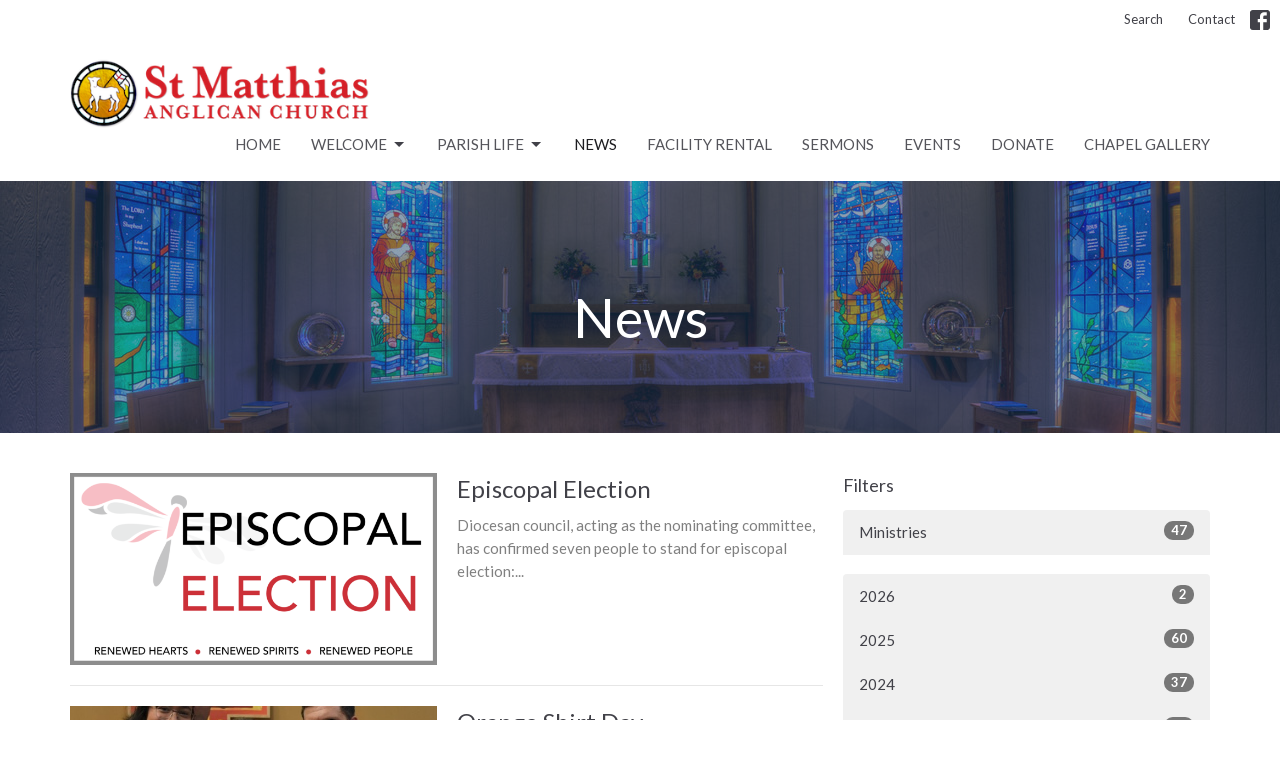

--- FILE ---
content_type: text/html; charset=utf-8
request_url: https://www.stmatthiasvictoria.ca/news?month=Aug&year=2020
body_size: 54493
content:
<!DOCTYPE html>
<html lang="en">
  <head>
  <meta charset="UTF-8">
  <meta content="IE=edge,chrome=1" http-equiv="X-UA-Compatible"/>
  <meta content="width=device-width, initial-scale=1.0" name="viewport"/>
  <meta content="St. Matthias Anglican Church" name="author"/>
  <title>
    News Post | St. Matthias Anglican Church
  </title>
  
  
    <meta name="robots" content="index,follow" />
  
  
  <link href="https://dq5pwpg1q8ru0.cloudfront.net/2020/10/29/13/14/16/0e295851-c4d6-4380-86fb-f3b9ee30d9d5/favicon%20-%20Anglican.ico" rel="shortcut icon" type="image/x-icon" />
  <meta name="csrf-param" content="authenticity_token" />
<meta name="csrf-token" content="HV3YJzobGse+9Bxc8vvzO7834qbDtL0oqy48o1unL5jncGHiUsR6EqIcGRMd03uIYUx7P4IncQK047quQDs0Sw==" />

  <link rel="preconnect" href="https://fonts.gstatic.com/" crossorigin>
  <link rel="preload" href="/fonts/fontawesome/webfont.woff?v=3.2.1" as="font" type="font/woff" crossorigin>

  <link rel="stylesheet" media="all" href="/themes/stylesheet.css?timestamp=2026-01-15+08%3A51%3A43+-0800" />
  <link rel="stylesheet" media="print" href="https://dq5pwpg1q8ru0.cloudfront.net/assets/print-c1b49d74baf454d41a08041bb7881e34979fe0b297fba593578d70ec8cc515fd.css" />

	<link href="https://fonts.googleapis.com/css?family=Lato:400,400i,700,700i|Lato:400,400i,700,700i&amp;display=swap" rel="stylesheet" type="text/css" async="async" />
  

  <script src="https://dq5pwpg1q8ru0.cloudfront.net/assets/application-baedfe927b756976bd996cb2c71963c5d82c94e444650affbb4162574b24b761.js"></script>
  <script src="https://dq5pwpg1q8ru0.cloudfront.net/packs/js/application-48235911dc1b5b550236.js"></script>
  <script src="https://cdnjs.cloudflare.com/ajax/libs/handlebars.js/4.7.7/handlebars.min.js" defer="defer"></script>


  <!--[if lt IE 9]>
  <script src="https://dq5pwpg1q8ru0.cloudfront.net/javascripts/html5shiv.js"></script>
  <script src="https://dq5pwpg1q8ru0.cloudfront.net/javascripts/respond.min.js"></script>
  <![endif]-->


      <script>
        var _gaq = _gaq || [];
        _gaq.push(['_setAccount', 'UA-104091296-42']);
        _gaq.push(['_trackPageview']);

          // rollup tracker
          _gaq.push(['rollupTracker._setAccount','UA-18858190-52']);
          _gaq.push(['rollupTracker._trackPageview']);

        (function() {
          var ga = document.createElement('script'); ga.type = 'text/javascript'; ga.async = true;
          ga.src = ('https:' == document.location.protocol ? 'https://ssl' : 'http://www') + '.google-analytics.com/ga.js';
          var s = document.getElementsByTagName('script')[0]; s.parentNode.insertBefore(ga, s);
        })();
      </script>


  


</head>

  <body class="body_news_index body_news_posts_index   news-index   relative d-flex flex-column">
      <div class="d-flex ">
        <div class="site-content-container">
    

  <div class="system">
  </div>

  <div id="top-menus-container">
    <div id="top-menus">
  <div id="alert-container">
  </div>


  <div class="js-menus   bg-none z-index-navbar">
      <nav class="header-layout-topbar relative px-1 bg-default bg-none %>">
    <div class="pos pos-cover bg-default js-main-menu-background-opacity" style="opacity: 1.0;"></div>
    <ul class="topbar-nav topbar-right ">


        <li class="mr-auto">
          
        </li>





        <li>
          <a class="btn btn-link-default btn-sm" href="/search">Search</a>
        </li>

          <li class="topbar-menu-item hidden-xs">
              <a class="btn btn-link-default btn-sm" href="/contact">Contact</a>
          </li>



          
  <li class="social-icon-list-item ">
    <a class="svg-link social-icon-link" target="_blank" href="https://www.facebook.com/stmatthiasvictoria/">
      <svg xmlns="http://www.w3.org/2000/svg" xmlns:xlink="http://www.w3.org/1999/xlink" x="0px" y="0px" width="24" height="24" viewBox="0 0 24 24" style="enable-background:new 0 0 24 24;" xml:space="preserve" class="social-icon-svg topbar-svg-sm"><title>Facebook Icon</title>
<path d="M24,0v24H0V0H24z M20,2.7h-3.3c-2.5,0-4.7,2.1-4.7,4.7v3.3H9.3v4H12V24h4v-9.3h4v-4h-4V8c0-0.8,0.5-1.3,1.3-1.3H20V2.7z"></path>
</svg>

</a>  </li>


    </ul>
  </nav>

    <div id="main-menu-container">
      
<nav id="main_menu" class="relative bg-default bg-none p-2 p-md-3">
  <div class="bg-default pos pos-cover js-main-menu-background-opacity" style="opacity:1.0;"></div>
  <div class="container d-md-flex flex-wrap ">
    <div class="relative d-flex d-md-block mr-md-3 flex-shrink-0">
      

    <a class="main-menu-logo main-menu-grenville-logo " href="/">
      <img alt="St. Matthias Anglican Church" class="logo-size-default" src="https://dq5pwpg1q8ru0.cloudfront.net/2021/11/10/12/59/46/95bc4765-b875-496b-b550-46457b3a2cc8/StMatthias-logo-2014.png" />
</a>


        <button type="button" class="btn bg-none p-1 border-0 main-menu-hidden-md ml-auto collapsed pr-0" data-toggle="collapse" data-target="#main_menu_collapse" aria-expanded="false">
    <span class="sr-only">Toggle navigation</span>
    <span class="svg-link">
      <svg xmlns="http://www.w3.org/2000/svg" height="24" viewBox="0 0 24 24" width="24">
    <path d="M0 0h24v24H0z" fill="none"></path>
    <path d="M3 18h18v-2H3v2zm0-5h18v-2H3v2zm0-7v2h18V6H3z"></path>
</svg>
 Menu
    </span>
  </button>

    </div>

    <div class="collapse main-menu-collapse-md ml-auto text-center" id="main_menu_collapse">
      <ul class="main-menu-list main-menu-grenville-list align-items-md-center">
          
  <li class="menu-item ">
      <a class="menu-link " href="/">Home</a>
  </li>


          
   <!-- Hide if no submenus shown to user -->

    <li class="dropdown menu-item">
      <a href="#" class="menu-link svg-link" data-toggle="dropdown">
        Welcome<svg xmlns="http://www.w3.org/2000/svg" height="20" viewBox="0 0 20 20" width="20" class="inline-svg">
    <path d="M7 7l5 5 5-5z"></path>
    <path d="M0 0h20v20H0z" fill="none"></path>
</svg>

      </a>
      <ul class="dropdown-menu  bg-default" role="menu">
          <li class="worship_times_menu_item_1 dropdown-item">
              <a class="dropdown-link" href="/about">Worship Times</a>
          </li>
          <li class="i_m_new_here_menu_item_1 dropdown-item">
              <a class="dropdown-link" href="/about/im-new">I&#39;m New Here</a>
          </li>
          <li class="our_leadership_menu_item_1 dropdown-item">
              <a class="dropdown-link" href="/leadership">Our Leadership</a>
          </li>
          <li class="in_the_community_menu_item_1 dropdown-item">
              <a class="dropdown-link" href="/about/in-the-community">In the Community</a>
          </li>
          <li class="a_diocese_of_islands_and_inlets_menu_item_1 dropdown-item">
              <a class="dropdown-link" href="http://stmatthias.churchos.ca/about/our-family">A Diocese of Islands and Inlets </a>
          </li>
          <li class="partners_and_links_menu_item_1 dropdown-item">
              <a class="dropdown-link" href="http://stmatthias.churchos.ca/pages/partners-and-links">Partners and Links </a>
          </li>
          <li class="newsletters_menu_item_1 dropdown-item">
              <a class="dropdown-link" href="/newsletters/latest">Newsletters</a>
          </li>
          <li class="parish_council_menu_item_1 dropdown-item">
              <a class="dropdown-link" href="/pages/parish-council--59">Parish Council</a>
          </li>
      </ul>
    </li>



          
   <!-- Hide if no submenus shown to user -->

    <li class="dropdown menu-item">
      <a href="#" class="menu-link svg-link" data-toggle="dropdown">
        Parish Life<svg xmlns="http://www.w3.org/2000/svg" height="20" viewBox="0 0 20 20" width="20" class="inline-svg">
    <path d="M7 7l5 5 5-5z"></path>
    <path d="M0 0h20v20H0z" fill="none"></path>
</svg>

      </a>
      <ul class="dropdown-menu  bg-default" role="menu">
          <li class="serving_in_worship_menu_item_2 dropdown-item">
              <a class="dropdown-link" href="http://stmatthias.churchos.ca/ministries/serving-in-worship">Serving in Worship </a>
          </li>
          <li class="children_and_family_menu_item_2 dropdown-item">
              <a class="dropdown-link" href="http://stmatthias.churchos.ca/ministries/children-and-families">Children and Family </a>
          </li>
          <li class="music_ministries_menu_item_2 dropdown-item">
              <a class="dropdown-link" href="http://stmatthias.churchos.ca/ministries/music-ministry">Music Ministries</a>
          </li>
          <li class="faith_formation_menu_item_2 dropdown-item">
              <a class="dropdown-link" href="http://stmatthias.churchos.ca/ministries/faith-formation">Faith Formation </a>
          </li>
          <li class="chapel_gallery_menu_item_2 dropdown-item">
              <a class="dropdown-link" href="http://stmatthias.churchos.ca/ministries/chapel-gallery">Chapel Gallery </a>
          </li>
          <li class="recycling_and_attic_treasures_menu_item_2 dropdown-item">
              <a class="dropdown-link" href="/ministries/recycling-and-attic-treasures">Recycling and Attic Treasures</a>
          </li>
          <li class="supporting_families_in_rwanda_menu_item_2 dropdown-item">
              <a class="dropdown-link" href="http://www.stmatthiasvictoria.ca/pages/supporting-families-in-rwanda">Supporting Families in Rwanda </a>
          </li>
          <li class="refugee_committee_menu_item_2 dropdown-item">
              <a class="dropdown-link" href="http://stmatthias.churchos.ca/ministries/refugee-committee">Refugee Committee </a>
          </li>
          <li class="labyrinth_menu_item_2 dropdown-item">
              <a class="dropdown-link" href="/pages/labyrinth">Labyrinth</a>
          </li>
      </ul>
    </li>



          
  <li class="menu-item ">
      <a class="menu-link active" href="/news">News</a>
  </li>


          
  <li class="menu-item ">
      <a class="menu-link " href="/pages/facility-rental">Facility rental</a>
  </li>


          
  <li class="menu-item ">
      <a class="menu-link " href="/blog">Sermons</a>
  </li>


          
  <li class="menu-item ">
      <a class="menu-link " href="/events">Events</a>
  </li>


          
  <li class="menu-item ">
      <a class="menu-link " href="/pages/giving">Donate</a>
  </li>


          
  <li class="menu-item ">
      <a class="menu-link " target="_blank" href="/programs/the-chapel-gallery">Chapel Gallery</a>
  </li>


      </ul>
        <ul class="main-menu-list main-menu-subnav">
            <li class="menu-item-divider"></li>
    
  <li class="menu-item ">
      <a class="menu-link " href="/contact">Contact</a>
  </li>





        </ul>
    </div>
  </div>
</nav>

    </div>
  </div>
</div>

  </div>

  <div id="header-container" class="relative">
    <div id="header" class="header relative bg-cover bg-none w-100
            
            d-flex
            py-3 py-md-5
             topbar-offset
            bg-primary"
     style="background-image:url(&#39;https://dq5pwpg1q8ru0.cloudfront.net/2020/10/29/13/14/14/a8b0e32d-e54d-477b-af98-67929a60bf3b/STMATTHIASHERO.jpg&#39;); background-position: ; min-height: 35vh;">
  
  

<div id="page-header-overlay" class="bg-primary pos pos-cover" style="opacity:0.5;" data-header-opacity="0.5"></div>
    <div class="container relative d-flex flex-column mt-5">
      
      <div class="my-auto ">
        <div class="text-center">
          <div class="relative d-inline-block break-word">
            <h1 class="header-heading ">
                    News

            </h1>
          </div>
        </div>
        
        <div class="text-center mt-3">
          

        </div>
      </div>

      
    </div>
  
  
  <!--<div class="pos pos-b-1 pos-l-1">
    <button class="js-play-video-button p-2 bg-none border-0 d-none" style="opacity: 0.5;">
    </button>
    <button class="js-pause-video-button p-2 bg-none border-0 d-none" style="opacity: 0.5;">
    </button>
    <div class="js-loading-video-button">
      <div class="d-flex p-2" style="opacity: 0.5;">
      </div>
    </div>
  </div>-->

</div>


  </div>

  <main role="main" class="content flex-grow-1  news_posts_index clearfix m-0 p-0">
    <link rel="alternate" type="application/rss+xml" title="RSS" href="https://www.stmatthiasvictoria.ca/news" />





  

<div>
    <div id="top-blocks-wrapper">
      
    </div>

    <div id="page_content" class="relative my-5">
      <div class="container">
        
  <div id="news_anchor" class="row">
    <div class="col-md-8">
        <div class="relative mb-3 border-bottom pb-3">
  <a class="row d-sm-flex" href="/news/episcopal-election--126">
    <div class="col-sm-6">
      <img alt="Episcopal Election image" loading="lazy" src="https://dq5pwpg1q8ru0.cloudfront.net/2020/10/29/13/21/00/0a4385bd-a613-48ef-8df8-79e88f882aba/Copy%20of%20Search%20-%20Canva.png" />
    </div>
    <div class="col-sm-6 d-flex flex-column">
      <h2 class="h3 mt-2 mt-sm-0 mb-2">Episcopal Election</h2>
      <div class="text-muted mb-2">
            Diocesan council, acting as the nominating committee, has confirmed seven people to stand for episcopal election:...
      </div>
      <div class="mt-auto mb-2">
      </div>
    </div>
</a></div>
<div class="relative mb-3 border-bottom pb-3">
  <a class="row d-sm-flex" href="/news/orange-shirt-day">
    <div class="col-sm-6">
      <img alt="Orange Shirt Day image" loading="lazy" src="https://dq5pwpg1q8ru0.cloudfront.net/2020/11/01/12/05/23/87c8962d-5dda-4dc4-9041-2bcd804c695e/42963282_1951297418250432_5855392806570295296_o.jpg" />
    </div>
    <div class="col-sm-6 d-flex flex-column">
      <h2 class="h3 mt-2 mt-sm-0 mb-2">Orange Shirt Day</h2>
      <div class="text-muted mb-2">
            30th September
      </div>
      <div class="mt-auto mb-2">
      </div>
    </div>
</a></div>

        
    </div> <!-- /col -->

    <aside class="col-sm-6 col-md-4">

        <div class="news-month">
          <h2 class="h4 mt-0">Filters</h2>

            <div class="list-group" id="by-collection">
                <a class="list-group-item" data-parent="#by-collection" data-toggle="collapse" href="#collection-1">
                  Ministries
                  <span class="badge">47</span>
</a>                <div id="collection-1" class="collapse list-group">
                    <a class=" list-group-item ml-4" href="/ministries/faith-in-formation/news">
                      Faith in Formation 
                      <span class="badge">10</span>
</a>                    <a class=" list-group-item ml-4" href="/ministries/music-ministry/news">
                      Music Ministry
                      <span class="badge">1</span>
</a>                    <a class=" list-group-item ml-4" href="/ministries/the-chapel-gallery/news">
                      The Chapel Gallery
                      <span class="badge">29</span>
</a>                    <a class=" list-group-item ml-4" href="/ministries/supporting-families-in-rwanda/news">
                      Supporting Families in Rwanda
                      <span class="badge">2</span>
</a>                    <a class=" list-group-item ml-4" href="/ministries/children-and-families/news">
                      Children and Families
                      <span class="badge">3</span>
</a></div>            </div>

          <div class="list-group" id='by-year'>
                <a class="list-group-item" data-parent="#by-year" data-toggle="collapse" href="#year2026">
                  2026
                  <span class="badge">2</span>
</a>                <div id="year2026" class="collapse list-group">
                        <a class="list-group-item" href="/news?month=Jan&amp;year=2026">
                          Jan
                          <span class="badge">2</span>
</a></div>                <a class="list-group-item" data-parent="#by-year" data-toggle="collapse" href="#year2025">
                  2025
                  <span class="badge">60</span>
</a>                <div id="year2025" class="collapse list-group">
                        <a class="list-group-item" href="/news?month=Dec&amp;year=2025">
                          Dec
                          <span class="badge">3</span>
</a>                        <a class="list-group-item" href="/news?month=Nov&amp;year=2025">
                          Nov
                          <span class="badge">1</span>
</a>                        <a class="list-group-item" href="/news?month=Oct&amp;year=2025">
                          Oct
                          <span class="badge">3</span>
</a>                        <a class="list-group-item" href="/news?month=Sep&amp;year=2025">
                          Sep
                          <span class="badge">3</span>
</a>                        <a class="list-group-item" href="/news?month=Aug&amp;year=2025">
                          Aug
                          <span class="badge">3</span>
</a>                        <a class="list-group-item" href="/news?month=Jul&amp;year=2025">
                          Jul
                          <span class="badge">1</span>
</a>                        <a class="list-group-item" href="/news?month=Jun&amp;year=2025">
                          Jun
                          <span class="badge">10</span>
</a>                        <a class="list-group-item" href="/news?month=May&amp;year=2025">
                          May
                          <span class="badge">7</span>
</a>                        <a class="list-group-item" href="/news?month=Apr&amp;year=2025">
                          Apr
                          <span class="badge">13</span>
</a>                        <a class="list-group-item" href="/news?month=Mar&amp;year=2025">
                          Mar
                          <span class="badge">10</span>
</a>                        <a class="list-group-item" href="/news?month=Feb&amp;year=2025">
                          Feb
                          <span class="badge">2</span>
</a>                        <a class="list-group-item" href="/news?month=Jan&amp;year=2025">
                          Jan
                          <span class="badge">4</span>
</a></div>                <a class="list-group-item" data-parent="#by-year" data-toggle="collapse" href="#year2024">
                  2024
                  <span class="badge">37</span>
</a>                <div id="year2024" class="collapse list-group">
                        <a class="list-group-item" href="/news?month=Dec&amp;year=2024">
                          Dec
                          <span class="badge">3</span>
</a>                        <a class="list-group-item" href="/news?month=Nov&amp;year=2024">
                          Nov
                          <span class="badge">3</span>
</a>                        <a class="list-group-item" href="/news?month=Oct&amp;year=2024">
                          Oct
                          <span class="badge">1</span>
</a>                        <a class="list-group-item" href="/news?month=Sep&amp;year=2024">
                          Sep
                          <span class="badge">1</span>
</a>                        <a class="list-group-item" href="/news?month=Aug&amp;year=2024">
                          Aug
                          <span class="badge">1</span>
</a>                        <a class="list-group-item" href="/news?month=Jun&amp;year=2024">
                          Jun
                          <span class="badge">1</span>
</a>                        <a class="list-group-item" href="/news?month=May&amp;year=2024">
                          May
                          <span class="badge">3</span>
</a>                        <a class="list-group-item" href="/news?month=Apr&amp;year=2024">
                          Apr
                          <span class="badge">6</span>
</a>                        <a class="list-group-item" href="/news?month=Mar&amp;year=2024">
                          Mar
                          <span class="badge">5</span>
</a>                        <a class="list-group-item" href="/news?month=Feb&amp;year=2024">
                          Feb
                          <span class="badge">11</span>
</a>                        <a class="list-group-item" href="/news?month=Jan&amp;year=2024">
                          Jan
                          <span class="badge">2</span>
</a></div>                <a class="list-group-item" data-parent="#by-year" data-toggle="collapse" href="#year2023">
                  2023
                  <span class="badge">46</span>
</a>                <div id="year2023" class="collapse list-group">
                        <a class="list-group-item" href="/news?month=Dec&amp;year=2023">
                          Dec
                          <span class="badge">4</span>
</a>                        <a class="list-group-item" href="/news?month=Nov&amp;year=2023">
                          Nov
                          <span class="badge">3</span>
</a>                        <a class="list-group-item" href="/news?month=Oct&amp;year=2023">
                          Oct
                          <span class="badge">3</span>
</a>                        <a class="list-group-item" href="/news?month=Sep&amp;year=2023">
                          Sep
                          <span class="badge">6</span>
</a>                        <a class="list-group-item" href="/news?month=Aug&amp;year=2023">
                          Aug
                          <span class="badge">3</span>
</a>                        <a class="list-group-item" href="/news?month=Jul&amp;year=2023">
                          Jul
                          <span class="badge">1</span>
</a>                        <a class="list-group-item" href="/news?month=Jun&amp;year=2023">
                          Jun
                          <span class="badge">4</span>
</a>                        <a class="list-group-item" href="/news?month=May&amp;year=2023">
                          May
                          <span class="badge">3</span>
</a>                        <a class="list-group-item" href="/news?month=Apr&amp;year=2023">
                          Apr
                          <span class="badge">4</span>
</a>                        <a class="list-group-item" href="/news?month=Mar&amp;year=2023">
                          Mar
                          <span class="badge">5</span>
</a>                        <a class="list-group-item" href="/news?month=Feb&amp;year=2023">
                          Feb
                          <span class="badge">6</span>
</a>                        <a class="list-group-item" href="/news?month=Jan&amp;year=2023">
                          Jan
                          <span class="badge">4</span>
</a></div>                <a class="list-group-item" data-parent="#by-year" data-toggle="collapse" href="#year2022">
                  2022
                  <span class="badge">87</span>
</a>                <div id="year2022" class="collapse list-group">
                        <a class="list-group-item" href="/news?month=Dec&amp;year=2022">
                          Dec
                          <span class="badge">6</span>
</a>                        <a class="list-group-item" href="/news?month=Nov&amp;year=2022">
                          Nov
                          <span class="badge">9</span>
</a>                        <a class="list-group-item" href="/news?month=Oct&amp;year=2022">
                          Oct
                          <span class="badge">5</span>
</a>                        <a class="list-group-item" href="/news?month=Sep&amp;year=2022">
                          Sep
                          <span class="badge">11</span>
</a>                        <a class="list-group-item" href="/news?month=Aug&amp;year=2022">
                          Aug
                          <span class="badge">3</span>
</a>                        <a class="list-group-item" href="/news?month=Jul&amp;year=2022">
                          Jul
                          <span class="badge">5</span>
</a>                        <a class="list-group-item" href="/news?month=Jun&amp;year=2022">
                          Jun
                          <span class="badge">8</span>
</a>                        <a class="list-group-item" href="/news?month=May&amp;year=2022">
                          May
                          <span class="badge">9</span>
</a>                        <a class="list-group-item" href="/news?month=Apr&amp;year=2022">
                          Apr
                          <span class="badge">9</span>
</a>                        <a class="list-group-item" href="/news?month=Mar&amp;year=2022">
                          Mar
                          <span class="badge">8</span>
</a>                        <a class="list-group-item" href="/news?month=Feb&amp;year=2022">
                          Feb
                          <span class="badge">6</span>
</a>                        <a class="list-group-item" href="/news?month=Jan&amp;year=2022">
                          Jan
                          <span class="badge">8</span>
</a></div>                <a class="list-group-item" data-parent="#by-year" data-toggle="collapse" href="#year2021">
                  2021
                  <span class="badge">134</span>
</a>                <div id="year2021" class="collapse list-group">
                        <a class="list-group-item" href="/news?month=Dec&amp;year=2021">
                          Dec
                          <span class="badge">9</span>
</a>                        <a class="list-group-item" href="/news?month=Nov&amp;year=2021">
                          Nov
                          <span class="badge">10</span>
</a>                        <a class="list-group-item" href="/news?month=Oct&amp;year=2021">
                          Oct
                          <span class="badge">9</span>
</a>                        <a class="list-group-item" href="/news?month=Sep&amp;year=2021">
                          Sep
                          <span class="badge">18</span>
</a>                        <a class="list-group-item" href="/news?month=Aug&amp;year=2021">
                          Aug
                          <span class="badge">3</span>
</a>                        <a class="list-group-item" href="/news?month=Jul&amp;year=2021">
                          Jul
                          <span class="badge">12</span>
</a>                        <a class="list-group-item" href="/news?month=Jun&amp;year=2021">
                          Jun
                          <span class="badge">12</span>
</a>                        <a class="list-group-item" href="/news?month=May&amp;year=2021">
                          May
                          <span class="badge">7</span>
</a>                        <a class="list-group-item" href="/news?month=Apr&amp;year=2021">
                          Apr
                          <span class="badge">15</span>
</a>                        <a class="list-group-item" href="/news?month=Mar&amp;year=2021">
                          Mar
                          <span class="badge">14</span>
</a>                        <a class="list-group-item" href="/news?month=Feb&amp;year=2021">
                          Feb
                          <span class="badge">18</span>
</a>                        <a class="list-group-item" href="/news?month=Jan&amp;year=2021">
                          Jan
                          <span class="badge">7</span>
</a></div>                <a class="list-group-item" data-parent="#by-year" data-toggle="collapse" href="#year2020">
                  2020
                  <span class="badge">104</span>
</a>                <div id="year2020" class="collapse list-group">
                        <a class="list-group-item" href="/news?month=Dec&amp;year=2020">
                          Dec
                          <span class="badge">11</span>
</a>                        <a class="list-group-item" href="/news?month=Nov&amp;year=2020">
                          Nov
                          <span class="badge">13</span>
</a>                        <a class="list-group-item" href="/news?month=Oct&amp;year=2020">
                          Oct
                          <span class="badge">5</span>
</a>                        <a class="list-group-item" href="/news?month=Sep&amp;year=2020">
                          Sep
                          <span class="badge">5</span>
</a>                        <a class="list-group-item" href="/news?month=Aug&amp;year=2020">
                          Aug
                          <span class="badge">2</span>
</a>                        <a class="list-group-item" href="/news?month=Jul&amp;year=2020">
                          Jul
                          <span class="badge">1</span>
</a>                        <a class="list-group-item" href="/news?month=Jun&amp;year=2020">
                          Jun
                          <span class="badge">13</span>
</a>                        <a class="list-group-item" href="/news?month=May&amp;year=2020">
                          May
                          <span class="badge">13</span>
</a>                        <a class="list-group-item" href="/news?month=Apr&amp;year=2020">
                          Apr
                          <span class="badge">8</span>
</a>                        <a class="list-group-item" href="/news?month=Mar&amp;year=2020">
                          Mar
                          <span class="badge">17</span>
</a>                        <a class="list-group-item" href="/news?month=Feb&amp;year=2020">
                          Feb
                          <span class="badge">8</span>
</a>                        <a class="list-group-item" href="/news?month=Jan&amp;year=2020">
                          Jan
                          <span class="badge">8</span>
</a></div>                <a class="list-group-item" data-parent="#by-year" data-toggle="collapse" href="#year2019">
                  2019
                  <span class="badge">27</span>
</a>                <div id="year2019" class="collapse list-group">
                        <a class="list-group-item" href="/news?month=Dec&amp;year=2019">
                          Dec
                          <span class="badge">2</span>
</a>                        <a class="list-group-item" href="/news?month=Nov&amp;year=2019">
                          Nov
                          <span class="badge">3</span>
</a>                        <a class="list-group-item" href="/news?month=Oct&amp;year=2019">
                          Oct
                          <span class="badge">6</span>
</a>                        <a class="list-group-item" href="/news?month=Sep&amp;year=2019">
                          Sep
                          <span class="badge">3</span>
</a>                        <a class="list-group-item" href="/news?month=Aug&amp;year=2019">
                          Aug
                          <span class="badge">3</span>
</a>                        <a class="list-group-item" href="/news?month=Jul&amp;year=2019">
                          Jul
                          <span class="badge">4</span>
</a>                        <a class="list-group-item" href="/news?month=Jun&amp;year=2019">
                          Jun
                          <span class="badge">2</span>
</a>                        <a class="list-group-item" href="/news?month=May&amp;year=2019">
                          May
                          <span class="badge">1</span>
</a>                        <a class="list-group-item" href="/news?month=Feb&amp;year=2019">
                          Feb
                          <span class="badge">2</span>
</a>                        <a class="list-group-item" href="/news?month=Jan&amp;year=2019">
                          Jan
                          <span class="badge">1</span>
</a></div>                <a class="list-group-item" data-parent="#by-year" data-toggle="collapse" href="#year2018">
                  2018
                  <span class="badge">1</span>
</a>                <div id="year2018" class="collapse list-group">
                        <a class="list-group-item" href="/news?month=Oct&amp;year=2018">
                          Oct
                          <span class="badge">1</span>
</a></div>          </div>
        </div> <!--/ news-month -->
    </aside>
  </div> <!-- /row -->


      </div>
    </div>

  <div id="bottom-blocks-wrapper">
      
  </div>
</div>

  
  

  </main>

    <div class="bg-tone py-5 hidden-print">
  <div class="container">
    <div class="row d-md-flex align-items-center">
      <div class="col-md-6">
        <h2 class="mt-0 mb-2 mb-sm-1">Sign up for our Newsletter</h2>
        <div>Subscribe to receive email updates with the latest news.</div>
      </div>

      <form class="form col-md-6 mt-4 mt-md-0" action="/subscribers" accept-charset="UTF-8" method="post"><input name="utf8" type="hidden" value="&#x2713;" autocomplete="off" /><input type="hidden" name="authenticity_token" value="In0Mtz8rd9Y37f0y0goz97zks1Hws7nV1gM2CMilAGfYULVyV/QXAysF+H09IrtEYp8qyLEgdf/JzrAF0zkbtA==" autocomplete="off" />
        <div class="form-group mb-0">
          <label class="font-weight-normal mb-1" for="email">Enter Your Email</label>
          <div class="form-inline w-100">
            <input type="text" name="email" id="email" class="form-control mr-1 submit-subscription" style="min-width: 280px;" data-url="https://www.stmatthiasvictoria.ca/subscribers/render_recaptcha" />
            <button class="btn btn-primary btn-lg" type="action">
              Subscribe
            </button>
            <div id="subscriber-container"></div>
          </div>
        </div>
</form>    </div>
  </div>
</div>


  <footer class="news-index diocesebc" id="footer" role="siteinfo">
  <div class="container footer-container">
    <div class="row">
      <div class="col-md-6">
        <div class="row">
          <div class="col-sm-4 footer-block link-list footer-menu">
            <h5>
              Menu
            </h5>
            <ul class="list-unstyled clearfix">
                  <li class="nn2"><a class="" href="/">Home</a></li>
                  <li class="footer-dropdown">
                    <a class="footer-dropdown-menu-title" href="#">
                      Welcome
                      <i class="icon-caret-down"></i>
                    </a>
                    <ul class="footer-dropdown-menu" role="menu" style="display: none;">
                        <li class="menu_item" id="menu_item_27">
                          <!--%i.icon-caret-right
                          -->
                          <a href="/about">Worship Times</a>
</li>                        <li class="menu_item" id="menu_item_15">
                          <!--%i.icon-caret-right
                          -->
                          <a href="/about/im-new">I&#39;m New Here</a>
</li>                        <li class="menu_item" id="menu_item_19">
                          <!--%i.icon-caret-right
                          -->
                          <a href="/leadership">Our Leadership</a>
</li>                        <li class="menu_item" id="menu_item_21">
                          <!--%i.icon-caret-right
                          -->
                          <a href="/about/in-the-community">In the Community</a>
</li>                        <li class="menu_item" id="menu_item_20">
                          <!--%i.icon-caret-right
                          -->
                          <a href="http://stmatthias.churchos.ca/about/our-family">A Diocese of Islands and Inlets </a>
</li>                        <li class="menu_item" id="menu_item_30">
                          <!--%i.icon-caret-right
                          -->
                          <a href="http://stmatthias.churchos.ca/pages/partners-and-links">Partners and Links </a>
</li>                        <li class="menu_item" id="menu_item_48">
                          <!--%i.icon-caret-right
                          -->
                          <a href="/newsletters/latest">Newsletters</a>
</li>                        <li class="menu_item" id="menu_item_68">
                          <!--%i.icon-caret-right
                          -->
                          <a href="/pages/parish-council--59">Parish Council</a>
</li>                    </ul>
                  </li>
                  <li class="footer-dropdown">
                    <a class="footer-dropdown-menu-title" href="#">
                      Parish Life
                      <i class="icon-caret-down"></i>
                    </a>
                    <ul class="footer-dropdown-menu" role="menu" style="display: none;">
                        <li class="menu_item" id="menu_item_24">
                          <!--%i.icon-caret-right
                          -->
                          <a href="http://stmatthias.churchos.ca/ministries/serving-in-worship">Serving in Worship </a>
</li>                        <li class="menu_item" id="menu_item_22">
                          <!--%i.icon-caret-right
                          -->
                          <a href="http://stmatthias.churchos.ca/ministries/children-and-families">Children and Family </a>
</li>                        <li class="menu_item" id="menu_item_16">
                          <!--%i.icon-caret-right
                          -->
                          <a href="http://stmatthias.churchos.ca/ministries/music-ministry">Music Ministries</a>
</li>                        <li class="menu_item" id="menu_item_25">
                          <!--%i.icon-caret-right
                          -->
                          <a href="http://stmatthias.churchos.ca/ministries/faith-formation">Faith Formation </a>
</li>                        <li class="menu_item" id="menu_item_23">
                          <!--%i.icon-caret-right
                          -->
                          <a href="http://stmatthias.churchos.ca/ministries/chapel-gallery">Chapel Gallery </a>
</li>                        <li class="menu_item" id="menu_item_37">
                          <!--%i.icon-caret-right
                          -->
                          <a href="/ministries/recycling-and-attic-treasures">Recycling and Attic Treasures</a>
</li>                        <li class="menu_item" id="menu_item_36">
                          <!--%i.icon-caret-right
                          -->
                          <a href="http://www.stmatthiasvictoria.ca/pages/supporting-families-in-rwanda">Supporting Families in Rwanda </a>
</li>                        <li class="menu_item" id="menu_item_26">
                          <!--%i.icon-caret-right
                          -->
                          <a href="http://stmatthias.churchos.ca/ministries/refugee-committee">Refugee Committee </a>
</li>                        <li class="menu_item" id="menu_item_73">
                          <!--%i.icon-caret-right
                          -->
                          <a href="/pages/labyrinth">Labyrinth</a>
</li>                    </ul>
                  </li>
                  <li class="nn5"><a class="active" href="/news">News</a></li>
                  <li class="nn6"><a class="" href="/pages/facility-rental">Facility rental</a></li>
                  <li class="nn7"><a class="" href="/blog">Sermons</a></li>
                  <li class="nn8"><a class="" href="/events">Events</a></li>
                  <li class="nn9"><a class="" href="/pages/giving">Donate</a></li>
                  <li class="no0"><a class="" href="/programs/the-chapel-gallery">Chapel Gallery</a></li>
            </ul>
            <span class="footer-social-icons" style="padding-bottom: 10px;">
              <div class="social_icons">
    <a target="_blank" href="https://www.facebook.com/stmatthiasvictoria/">
      <svg xmlns="http://www.w3.org/2000/svg" xmlns:xlink="http://www.w3.org/1999/xlink" x="0px" y="0px" width="24" height="24" viewBox="0 0 24 24" style="enable-background:new 0 0 24 24;" xml:space="preserve"><title>Facebook Icon</title>
<path d="M24,0v24H0V0H24z M20,2.7h-3.3c-2.5,0-4.7,2.1-4.7,4.7v3.3H9.3v4H12V24h4v-9.3h4v-4h-4V8c0-0.8,0.5-1.3,1.3-1.3H20V2.7z"></path>
</svg>

</a></div>

            </span>
          </div>
          <div class="col-sm-8 footer-block link-list footer-program-groups-menu" >
              <h5>
                <a href="/ministries">Ministries</a>
              </h5>
              <ul class="list-unstyled clearfix" style="margin-bottom: 17px;">
                    <li class="menu-item">
      <a class="menu-link" href="/ministries/faith-in-formation">Faith in Formation </a>
    </li>
    <li class="menu-item">
      <a class="menu-link" href="/ministries/music-ministry">Music Ministry</a>
    </li>
    <li class="menu-item">
      <a class="menu-link" href="/ministries/serving-in-worship">Serving in Worship </a>
    </li>
    <li class="menu-item">
      <a class="menu-link" href="/ministries/the-chapel-gallery">The Chapel Gallery</a>
    </li>
    <li class="menu-item">
      <a class="menu-link" href="/ministries/supporting-families-in-rwanda">Supporting Families in Rwanda</a>
    </li>
    <li class="menu-item">
      <a class="menu-link" href="/ministries/children-and-families">Children and Families</a>
    </li>
    <li class="menu-item">
      <a class="menu-link" href="/ministries/the-chapel-gallerys-first-year">The Chapel Gallery&#39;s First Year</a>
    </li>
    <li class="menu-item">
      <a class="menu-link" href="/ministries/the-chapel-gallerys-second-year">The Chapel Gallery&#39;s Second Year</a>
    </li>
    <li class="menu-item">
      <a class="menu-link" href="/ministries/the-chapel-gallerys-third-year">The Chapel Gallery&#39;s Third Year</a>
    </li>
    <li class="menu-item">
      <a class="menu-link" href="/ministries/the-chapel-gallerys-fourth-year">The Chapel Gallery&#39;s Fourth Year</a>
    </li>
    <li class="menu-item">
      <a class="menu-link" href="/ministries/the-chapel-gallerys-fifth-year">The Chapel Gallery&#39;s Fifth Year</a>
    </li>

              </ul>
          </div>
        </div>
      </div>
      <div class="col-md-6" id="footer-contact">
        <div class="row">
          <div class="col-md-6 footer-block">

            <div class="row">
              <div class="col-sm-6 col-md-12">

                <h5>
                  <i class="icon-phone icon-white"></i>
                  Contact
                </h5>
                <ul class="list-unstyled">
                    <li class="phone">
                      <a href="tel:1-250-598-2833">250-598-2833</a>
                      <span>
                        Phone
                      </span>
                    </li>
                    <li class="email">
                      <a encode="javascript" class="word-break-all" href="mailto:admin@stmatthiasvictoria.ca">admin@stmatthiasvictoria.ca</a>
                    </li>
                </ul>

                  <div class="footer-hours">
                    <h5>
                      <i class="icon-time"></i>
                      Office Hours
                    </h5>
                    <ul class="list-unstyled">
                      <li>
                        <p>Tuesday, Thursday 9:30 am-1:30 pm</p>
                      </li>
                    </ul>
                  </div>

              </div>
              <div class="col-sm-6 col-md-12">

                  <div class="footer-location">
                    <h5>
                      <i class="icon-map-marker icon-white"></i>
                      St Matthias Sunday Worship
                    </h5>
                    <p>
                      600 Richmond (at Richardson)
                      <br/>
                        Victoria, British Columbia
                        <br/>
                        V8S 3Y7
                        &nbsp;
                        Canada
                      <br/>
                        <a target="_blank" href="https://www.google.ca/maps?q=St.%20Matthias%20Anglican%20Church,%20600%20Richmond%20(at%20Richardson),%20Victoria,%20V8S%203Y7,%20British%20Columbia">View on Google Maps</a>
                    </p>
                  </div>

              </div> <!-- /col -->
            </div> <!-- /row -->

          </div> <!-- /footer-block col-md-6 -->

          <div class="col-md-6 footer-block gratitude">
            <h5>With Gratitude</h5>
            <p>The Diocese of British Columbia acknowledges that for thousands of years the Coast Salish, Nuu-chah-nulth, and Kwakwaka’wakw peoples have walked gently on the unceded territories where we now live, work, worship, and play. We seek a new relationship with the first peoples here, one based in honour and respect, and we thank them for their hospitality.</p>
          </div> <!-- /gratitude -->

        </div> <!-- /row -->
      </div> <!-- /#footer-contact -->
    </div> <!-- /footer-container -->

    <div class="footer-buttons">

      <div class="footer-nav">
        <a href="http://bc.anglican.ca" target="_blank" class="btn-diocese pull-right">
          Anglican Diocese of British Columbia
        </a>

        <a href="http://www.anglican.ca" target="_blank" class="btn-angcan">
          Anglican Church of Canada
        </a>
       <a href="http://www.anglicancommunion.org" target="_blank" class="btn-angcom">
          Anglican Communion
        </a>
        <a href="http://www.elcic.ca" target="_blank" class="btn-elcic">
           Evangelical Lutheran Church of Canada
         </a>



      </div> <!-- /footer-nav -->
    </div> <!-- /footer-buttons -->

    <div class="row">
      <div class="col-sm-8 col-md-9">
        <small class="copyright">
          &copy; 2026 St. Matthias Anglican Church. All Rights Reserved.
            |
            <a href="/login">
              Login
            </a>
        </small>
        <div class="input-sm hidden-sm hidden-xs">
          <![CDATA[[base64]--c967906ad5202277f3634bbdbac13e87e3b567b0]]>
        </div>
      </div>
      <div class="col-sm-4 col-md-3">
        <small>
          <a class="pull-right" href="https://get.tithe.ly" target="_blank">
            Website Developed by Tithe.ly
          </a>
        </small>
      </div>
    </div>
  </div>
</footer>





  
  <![CDATA[[base64]--84f6122fa56c88e7b7fa46a7e9d29402ac4b8b3c]]>

  <div id="pyv-pop-up-container">
    
  </div>
</div>

      </div>
    <!-- Modal -->
    <div class="modal fade my-5 system" id="form-modal" tabindex="-1" role="dialog" aria-labelledby="form-modal" data-backdrop="static">
      <div class="modal-dialog modal-lg" role="document">
        <div class="modal-content px-3 py-3">
        </div>
      </div>
    </div>
    <div id="vue-form-modal" class="system"></div>
    

      <div class="modal fade my-5" id="pyv-exit-modal" tabindex="-1" role="dialog" aria-labelledby="pyv-exit-intent" data-backdrop="static">
  <div class="modal-dialog modal-md" role="document">
    <div class="modal-content bg-secondary border-0">

      <div class="modal-header border-0">
        <button type="button" class="mr-3 close text-primary-counter" data-dismiss="modal" aria-label="Close"><span aria-hidden="true">&times;</span></button>
      </div>

      <div class="modal-body w-75 mx-auto mb-7 pt-7">

          <h3 class="modal-title mb-3">
            Just checking ... did you want to confirm your in-person visit? Our first summer 2021 service &quot;in Person&quot; will be July 11th.
          </h3>



          <a class="btn btn-primary btn-lg js-visit-modal-link w-100" data-remote="true" href="/visits/new">Click Here to Plan Your Visit</a>

      </div>

      <div class="modal-footer w-100 border-0 p-1">
        <div class="pos pos-b-n30 w-95">
  <a class="d-flex align-items-center ml-auto justify-content-center" href="https://get.tithe.ly/" target="_blank">
    <span class="text-small">powered by</span><svg xmlns="http://www.w3.org/2000/svg" width="75" height="81" viewBox="0 0 294 81" fill="none" class="ml-1">
<g clip-path="url(#clip0)">
<path d="M38.3656 40.6225C45.0944 37.8784 50.0899 31.9318 50.7101 24.956L50.7781 23.4143C50.7781 13.9488 45.9785 5.58065 38.5021 0C31.0257 5.58065 25.9532 13.9988 25.9532 23.4643L26.0212 25.0059C26.6414 31.9817 31.6368 37.8784 38.3656 40.6225Z" fill="white"></path>
<path d="M35.2308 51.6244C34.8587 50.1633 34.2655 48.8742 33.621 47.5402C32.1415 44.5 29.9902 41.85 27.3579 39.7899C23.4914 36.6973 18.4669 34.9805 13.5286 34.9805H0C0.0245386 36.6893 0 38.3986 0 40.1076C0.142852 43.1069 0.881191 46.0521 2.18755 48.7563C3.66709 51.7965 5.81833 54.4464 8.45064 56.5156C12.2576 59.5606 17.1295 61.4979 22.0243 61.4979H35.5127C35.5127 57.8118 35.6847 53.4062 35.2308 51.6244Z" fill="white"></path>
<path d="M42.5478 47.5402C41.9028 48.8742 41.309 50.1633 40.9365 51.6244C40.5802 53.0221 40.6093 56.0341 40.6384 59.047C40.6464 59.8751 40.6544 60.7032 40.6544 61.4979H40.6225V66.1851L40.0583 80.1165H42.5972C42.6269 79.6703 42.6567 79.2172 42.6868 78.759C42.9419 74.8726 43.2209 70.6234 43.7256 67.1399C44.2898 63.2458 48.5577 61.5647 51.6244 61.4979H54.1549C59.0542 61.4979 63.9305 59.5606 67.7409 56.5156C70.3755 54.4464 72.5287 51.7965 74.0096 48.7563C75.3171 46.0521 76.0561 43.1069 76.1991 40.1076C76.1991 39.5379 76.1964 38.9682 76.1937 38.3985C76.1882 37.2591 76.1827 36.1197 76.1991 34.9805H62.6583C57.7156 34.9805 52.6866 36.6973 48.8165 39.7899C46.1819 41.85 44.0287 44.5 42.5478 47.5402Z" fill="white"></path>
<path d="M204.136 62.5399C201.501 62.5399 199.085 62.5399 196.596 62.5399C196.596 58.7859 196.596 55.1055 196.596 51.4987C196.596 49.3641 196.596 47.2294 196.596 45.0948C196.523 41.8561 195.059 39.9423 192.351 39.2798C189.569 38.6173 186.494 39.7951 185.469 42.4449C184.518 44.9476 184.005 47.7447 183.859 50.3946C183.566 54.3694 183.786 58.3442 183.786 62.4662C181.297 62.4662 178.954 62.4662 176.465 62.4662C176.465 48.628 176.465 34.8633 176.465 20.9515C178.881 20.9515 181.224 20.9515 183.786 20.9515C183.786 26.1776 183.786 31.3302 183.786 37.0716C187.373 32.5079 191.765 31.6246 196.67 32.8759C200.842 33.9064 203.697 36.9244 203.99 41.1936C204.356 46.935 204.21 52.6764 204.283 58.4178C204.136 59.7428 204.136 61.0677 204.136 62.5399ZM225.585 32.6551C216.508 31.0357 209.187 36.0411 207.87 44.7268C206.479 54.0014 211.676 61.8774 220.095 62.9079C230.051 64.1592 235.687 58.8595 236.273 53.9277C235.175 53.6333 234.077 53.3389 232.979 53.0445C231.807 52.75 230.636 52.4556 229.538 52.2348C228.001 56.4304 223.975 57.0929 220.827 56.4304C218.411 55.9888 215.41 53.4861 215.41 49.7321C222.511 49.7321 229.684 49.7321 236.858 49.7321C238.396 41.488 233.418 34.0536 225.585 32.6551ZM222.584 38.1757C226.171 38.3229 228.66 40.6047 228.879 44.0643C224.487 44.0643 220.095 44.0643 215.556 44.0643C216.142 40.3839 218.997 38.0285 222.584 38.1757ZM119.586 62.5399C122.294 62.5399 124.857 62.5399 127.565 62.5399C127.565 51.1307 127.565 39.8687 127.565 28.3858C131.738 28.3858 135.764 28.3858 139.79 28.3858C139.79 25.9568 139.79 23.7486 139.79 21.4667C128.883 21.4667 118.049 21.4667 107.288 21.4667C107.288 23.8222 107.288 26.104 107.288 28.4595C111.387 28.4595 115.34 28.4595 119.586 28.4595C119.586 40.0159 119.586 51.2779 119.586 62.5399ZM263.944 35.1578C267.238 43.3282 270.459 51.4987 273.753 59.5955C274.266 60.8469 274.339 61.951 273.753 63.2759C272.436 66.5147 271.191 69.827 269.873 73.3602C272.07 73.3602 273.9 73.2866 275.803 73.3602C277.194 73.4338 277.779 72.9185 278.292 71.6672C282.977 59.4483 287.662 47.1558 292.42 34.9369C292.64 34.3481 292.859 33.6856 293.079 32.8759C290.956 32.8759 289.053 32.9495 287.15 32.8759C285.905 32.8023 285.246 33.1704 284.807 34.4953C282.977 39.427 281.074 44.2851 279.17 49.2168C278.877 49.9529 278.585 50.6154 278.219 51.6459C275.949 45.6101 273.9 39.9423 271.704 34.3481C271.484 33.8328 270.971 33.0231 270.532 33.0231C268.117 32.8759 265.701 32.9495 263.065 32.9495C263.431 33.8328 263.724 34.4953 263.944 35.1578ZM170.755 56.2832C167.608 57.0929 165.631 55.6943 165.338 52.4556C165.192 50.3946 165.265 48.3336 165.265 46.1989C165.265 43.9171 165.265 41.5616 165.265 39.1326C167.9 39.1326 170.243 39.1326 172.585 39.1326C172.585 36.998 172.585 35.0105 172.585 32.8023C170.097 32.8023 167.754 32.8023 165.265 32.8023C165.265 29.858 165.265 27.0609 165.265 24.2638C162.63 24.2638 160.287 24.2638 157.725 24.2638C157.725 27.1345 157.725 29.858 157.725 32.8759C155.968 32.8759 154.431 32.8759 152.82 32.8759C152.82 35.0842 152.82 36.998 152.82 39.2062C154.504 39.2062 156.115 39.2062 157.798 39.2062C157.798 40.1631 157.798 40.8992 157.798 41.6352C157.798 45.7573 157.725 49.8057 157.871 53.9277C158.018 57.9026 159.848 60.9205 163.728 62.3926C166.436 63.3495 169.218 63.3495 172 62.6135C172.439 62.5399 173.025 61.951 173.025 61.6566C172.951 59.7428 172.732 57.829 172.512 55.6943C171.707 55.9152 171.268 56.136 170.755 56.2832ZM253.695 62.5399C256.184 62.5399 258.527 62.5399 260.943 62.5399C260.943 48.628 260.943 34.7897 260.943 20.8779C258.454 20.8779 256.184 20.8779 253.695 20.8779C253.695 34.9369 253.695 48.7016 253.695 62.5399ZM142.865 62.5399C145.354 62.5399 147.696 62.5399 150.039 62.5399C150.039 52.6028 150.039 42.813 150.039 32.9495C147.623 32.9495 145.28 32.9495 142.865 32.9495C142.865 42.9602 142.865 52.75 142.865 62.5399ZM141.767 23.9694C141.84 26.6193 143.816 28.5331 146.452 28.5331C149.16 28.5331 151.137 26.6193 151.137 23.9694C151.21 21.2459 149.16 19.3321 146.378 19.3321C143.67 19.3321 141.693 21.3195 141.767 23.9694ZM248.425 58.4914C248.425 55.8415 246.448 53.9277 243.74 53.9277C241.031 53.9277 239.201 55.8415 239.201 58.565C239.201 61.2885 241.031 63.0551 243.813 63.0551C246.521 63.0551 248.425 61.2149 248.425 58.4914Z" fill="white"></path>
</g>
<defs>
<clipPath id="clip0">
<rect width="293.079" height="80.1165" fill="white"></rect>
</clipPath>
</defs>
</svg>

  </a>
</div>
      </div>

    </div>
  </div>
</div>
  </body>
</html>
